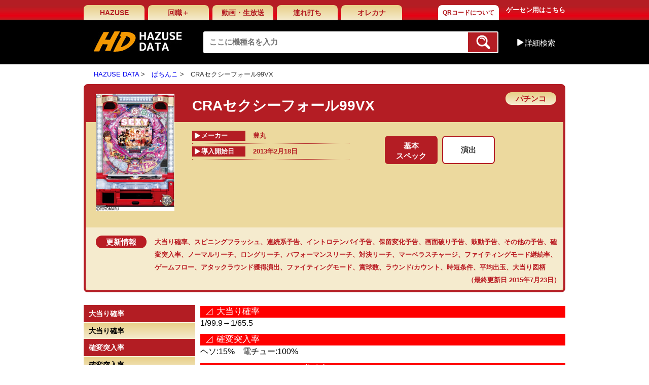

--- FILE ---
content_type: text/html; charset=UTF-8
request_url: https://data.hazuse.com/index.php?machine_code=2P1168
body_size: 6343
content:
<!DOCTYPE html>
<html xmlns="http://www.w3.org/1999/xhtml"  xml:lang="ja" lang="ja">
    <head>
        <meta name="description" content="">
<meta http-equiv="Content-Type" content="text/html; charset=utf-8">
<meta name="keywords" content="">
<link href="/assets_pc/common/css/import.css" type="text/css" rel="stylesheet">
<link rel="shortcut icon" type="text/css" href="/images/favicon.ico" /><title>CRAセクシーフォール99VX｜ぱちんこ｜HAZUSE DATA｜実践に役立つぱちんこ・パチスロ機種情報。</title>
<script src="/assets_pc/common/js/jquery-1.11.3.min.js" type="text/javascript"></script>
<script src="/assets_pc/common/js/common.js" type="text/javascript"></script>
    <script>
  (function(i,s,o,g,r,a,m){i['GoogleAnalyticsObject']=r;i[r]=i[r]||function(){
  (i[r].q=i[r].q||[]).push(arguments)},i[r].l=1*new Date();a=s.createElement(o),
  m=s.getElementsByTagName(o)[0];a.async=1;a.src=g;m.parentNode.insertBefore(a,m)
  })(window,document,'script','//www.google-analytics.com/analytics.js','ga');

  ga('create', 'UA-25027984-5', 'auto');
  ga('send', 'pageview');

</script>



        <link href="/assets_pc/css/styles-detail.css" type="text/css" rel="stylesheet">
    </head>
    <body>
        <div id="wrapper">
            <div id="header">
    <div class="wrap">
        <div class="topNavi clearfix">
                            <ul class="gNavi clearfix">
                    <li><a href="http://www.hazuse.com/">HAZUSE</a></li>
                    <li><a href="http://sns.hazuse.com/ ">回職＋</a></li>
                    <li><a href="http://ch.nicovideo.jp/hazuse">動画・生放送</a></li>
                    <li><a href="http://www.hazuse.com/tureuchi/">連れ打ち</a></li>
                    <li><a href="https://youtu.be/9TbKtYI7S5Y" target="_blank">オレカナ</a></li>
                    
                    <li><a href="http://ash-office.co.jp/business/information_and_communications/hd/qr/" target="_blank" style="font-size: 12px;margin-left: 64px;background: linear-gradient(to bottom, #ffffff 0%,#ffffff 100%);">QRコードについて</a></li>
                </ul>
                        <a class="btngGameCt" href="http://www.hazuse.com/i/det_top_pc.htm">ゲーセン用はこちら</a>
        </div>
        <div class="headBar clearfix">
            <div class="logo"><a href="/"><img src="/assets_pc/common/img/logo.jpg" alt="HD HAZUSE DATA"></a></div>
                    <form id="main_search_form" method="GET" name="F0" action="/index.php">
    <div class="mainSearch">
        <input class="searchTxt" type="text" value="" name="keyword" placeholder="ここに機種名を入力">
        <input type="hidden" name="searchtop" value="1" />
        <input type="hidden" name="do" value="search">
        <input type="hidden" id="main_search_maker" name="maker" value="" />
        <input type="hidden" id="main_search_type" name="type" value="" />
        <input type="hidden" id="main_search_name" name="alphabet" value="" />
        <input type="hidden" id="main_search_order" name="order" value="" />
        <button class="searchBtn" type="submit"></button>
    </div>
</form>
                    <span class="btnSA">詳細検索</span>
<div class="boxSearchA">
    <span class="arrow"></span>
    <div class="stit">五十音順</div>
    <ul class="lst01 clearfix">
                    <li ><a href="javascript:;" onclick="search_alphabet(F0,1);">あ</a></li>
                        <li ><a href="javascript:;" onclick="search_alphabet(F0,2);">か</a></li>
                        <li ><a href="javascript:;" onclick="search_alphabet(F0,3);">さ</a></li>
                        <li ><a href="javascript:;" onclick="search_alphabet(F0,4);">た</a></li>
                        <li ><a href="javascript:;" onclick="search_alphabet(F0,5);">な</a></li>
                        <li ><a href="javascript:;" onclick="search_alphabet(F0,6);">は</a></li>
                        <li ><a href="javascript:;" onclick="search_alphabet(F0,7);">ま</a></li>
                        <li ><a href="javascript:;" onclick="search_alphabet(F0,8);">や</a></li>
                        <li ><a href="javascript:;" onclick="search_alphabet(F0,9);">ら</a></li>
                        <li ><a href="javascript:;" onclick="search_alphabet(F0,10);">わ</a></li>
                        <li ><a href="javascript:;" onclick="search_alphabet(F0,12);">A-Z</a></li>
                        <li ><a href="javascript:;" onclick="search_alphabet(F0,13);">数字・記号</a></li>
                </ul>
    <div class="line"></div>
    <div class="stit">導入開始日順</div>
    <ul class="lst02 clearfix" style="margin-bottom: 8px;">
        <li ><a href="javascript:;" onclick="search_order(F0, 'introduction');">導入開始日順</a></li>
    </ul>
    <div class="stit">アクセス順</div>
    <ul class="lst02 clearfix">
        <li ><a href="javascript:;" onclick="search_order(F0, 'access_daily');">アクセス順(日別)</a></li>
        <li ><a href="javascript:;" onclick="search_order(F0, 'access_weekly');">アクセス順(週別)</a></li>
        <li ><a href="javascript:;" onclick="search_order(F0, 'access_monthly');">アクセス順(月別)</a></li>
    </ul>
    <div class="line"></div>
    <div class="stit">メーカー順</div>
    <ul class="lst02">
                    <li ><a href="/index.php?do=search&maker=4" onclick="search_maker(F0,4);return false;">Sammy</a></li>
                        <li ><a href="/index.php?do=search&maker=49" onclick="search_maker(F0,49);return false;">平和</a></li>
                        <li ><a href="/index.php?do=search&maker=11" onclick="search_maker(F0,11);return false;">オリンピア</a></li>
                        <li ><a href="/index.php?do=search&maker=5" onclick="search_maker(F0,5);return false;">SANKYO</a></li>
                        <li ><a href="/index.php?do=search&maker=36" onclick="search_maker(F0,36);return false;">三洋</a></li>
                        <li ><a href="/index.php?do=search&maker=47" onclick="search_maker(F0,47);return false;">藤商事</a></li>
                        <li ><a href="/index.php?do=search&maker=43" onclick="search_maker(F0,43);return false;">大都技研</a></li>
                        <li ><a href="/index.php?do=search&maker=376" onclick="search_maker(F0,376);return false;">山佐</a></li>
                        <li ><a href="/index.php?do=search&maker=385" onclick="search_maker(F0,385);return false;">エンターライズ</a></li>
                        <li ><a href="/index.php?do=search&maker=8" onclick="search_maker(F0,8);return false;">ユニバーサルエンターテインメント</a></li>
                        <li ><a href="/index.php?do=search&maker=413" onclick="search_maker(F0,413);return false;">ユニバーサルブロス</a></li>
                        <li ><a href="/index.php?do=search&maker=411" onclick="search_maker(F0,411);return false;">アクロス</a></li>
                        <li ><a href="/index.php?do=search&maker=39" onclick="search_maker(F0,39);return false;">ミズホ</a></li>
                        <li ><a href="/index.php?do=search&maker=56" onclick="search_maker(F0,56);return false;">メーシー</a></li>
                        <li ><a href="/index.php?do=search&maker=1" onclick="search_maker(F0,1);return false;">エレコ</a></li>
                        <li ><a href="/index.php?do=search&maker=30" onclick="search_maker(F0,30);return false;">京楽</a></li>
                        <li ><a href="/index.php?do=search&maker=42" onclick="search_maker(F0,42);return false;">Daiichi</a></li>
                        <li ><a href="/index.php?do=search&maker=336" onclick="search_maker(F0,336);return false;">西陣</a></li>
                        <li ><a href="/index.php?do=search&maker=51" onclick="search_maker(F0,51);return false;">北電子</a></li>
                        <li ><a href="/index.php?do=search&maker=33" onclick="search_maker(F0,33);return false;">高砂電器産業</a></li>
                        <li ><a href="/index.php?do=search&maker=2" onclick="search_maker(F0,2);return false;">IGT</a></li>
                        <li ><a href="/index.php?do=search&maker=6" onclick="search_maker(F0,6);return false;">アークテクニコ</a></li>
                        <li ><a href="/index.php?do=search&maker=7" onclick="search_maker(F0,7);return false;">アリストクラート</a></li>
                        <li ><a href="/index.php?do=search&maker=10" onclick="search_maker(F0,10);return false;">エマ</a></li>
                        <li ><a href="/index.php?do=search&maker=13" onclick="search_maker(F0,13);return false;">タイヨー</a></li>
                        <li ><a href="/index.php?do=search&maker=15" onclick="search_maker(F0,15);return false;">ニューギン</a></li>
                        <li ><a href="/index.php?do=search&maker=16" onclick="search_maker(F0,16);return false;">ネット</a></li>
                        <li ><a href="/index.php?do=search&maker=18" onclick="search_maker(F0,18);return false;">パイオニア</a></li>
                        <li ><a href="/index.php?do=search&maker=19" onclick="search_maker(F0,19);return false;">バルテック</a></li>
                        <li ><a href="/index.php?do=search&maker=21" onclick="search_maker(F0,21);return false;">ベルコ</a></li>
                        <li ><a href="/index.php?do=search&maker=23" onclick="search_maker(F0,23);return false;">マックスアライド</a></li>
                        <li ><a href="/index.php?do=search&maker=25" onclick="search_maker(F0,25);return false;">マルホン</a></li>
                        <li ><a href="/index.php?do=search&maker=26" onclick="search_maker(F0,26);return false;">メーシー販売</a></li>
                        <li ><a href="/index.php?do=search&maker=28" onclick="search_maker(F0,28);return false;">奥村</a></li>
                        <li ><a href="/index.php?do=search&maker=29" onclick="search_maker(F0,29);return false;">岡崎産業</a></li>
                        <li ><a href="/index.php?do=search&maker=32" onclick="search_maker(F0,32);return false;">銀座</a></li>
                        <li ><a href="/index.php?do=search&maker=34" onclick="search_maker(F0,34);return false;">高尾</a></li>
                        <li ><a href="/index.php?do=search&maker=35" onclick="search_maker(F0,35);return false;">サンセイR&amp;D</a></li>
                        <li ><a href="/index.php?do=search&maker=41" onclick="search_maker(F0,41);return false;">タイヨーエレック</a></li>
                        <li ><a href="/index.php?do=search&maker=46" onclick="search_maker(F0,46);return false;">竹屋</a></li>
                        <li ><a href="/index.php?do=search&maker=50" onclick="search_maker(F0,50);return false;">豊丸</a></li>
                        <li ><a href="/index.php?do=search&maker=60" onclick="search_maker(F0,60);return false;">ロデオ</a></li>
                        <li ><a href="/index.php?do=search&maker=70" onclick="search_maker(F0,70);return false;">エース電研</a></li>
                        <li ><a href="/index.php?do=search&maker=149" onclick="search_maker(F0,149);return false;">オーイズミ</a></li>
                        <li ><a href="/index.php?do=search&maker=189" onclick="search_maker(F0,189);return false;">ジェイピーエス</a></li>
                        <li ><a href="/index.php?do=search&maker=289" onclick="search_maker(F0,289);return false;">ヤーマ</a></li>
                        <li ><a href="/index.php?do=search&maker=309" onclick="search_maker(F0,309);return false;">イレブン</a></li>
                        <li ><a href="/index.php?do=search&maker=329" onclick="search_maker(F0,329);return false;">ラスター</a></li>
                        <li ><a href="/index.php?do=search&maker=331" onclick="search_maker(F0,331);return false;">アビリット</a></li>
                        <li ><a href="/index.php?do=search&maker=334" onclick="search_maker(F0,334);return false;">清龍ゲームジャパン</a></li>
                        <li ><a href="/index.php?do=search&maker=345" onclick="search_maker(F0,345);return false;">SNKプレイモア</a></li>
                        <li ><a href="/index.php?do=search&maker=346" onclick="search_maker(F0,346);return false;">Bisty</a></li>
                        <li ><a href="/index.php?do=search&maker=350" onclick="search_maker(F0,350);return false;">大和製作所</a></li>
                        <li ><a href="/index.php?do=search&maker=353" onclick="search_maker(F0,353);return false;">HEIWABROS</a></li>
                        <li ><a href="/index.php?do=search&maker=354" onclick="search_maker(F0,354);return false;">アトム</a></li>
                        <li ><a href="/index.php?do=search&maker=355" onclick="search_maker(F0,355);return false;">ゴールドオリンピア</a></li>
                        <li ><a href="/index.php?do=search&maker=356" onclick="search_maker(F0,356);return false;">ファースト</a></li>
                        <li ><a href="/index.php?do=search&maker=357" onclick="search_maker(F0,357);return false;">WIN NET TECHNOLOGY</a></li>
                        <li ><a href="/index.php?do=search&maker=358" onclick="search_maker(F0,358);return false;">大和工業</a></li>
                        <li ><a href="/index.php?do=search&maker=359" onclick="search_maker(F0,359);return false;">トリビー</a></li>
                        <li ><a href="/index.php?do=search&maker=360" onclick="search_maker(F0,360);return false;">KPE</a></li>
                        <li ><a href="/index.php?do=search&maker=361" onclick="search_maker(F0,361);return false;">ニイガタ電子精機</a></li>
                        <li ><a href="/index.php?do=search&maker=362" onclick="search_maker(F0,362);return false;">トロージャン</a></li>
                        <li ><a href="/index.php?do=search&maker=366" onclick="search_maker(F0,366);return false;">ニューモンキー</a></li>
                        <li ><a href="/index.php?do=search&maker=367" onclick="search_maker(F0,367);return false;">大立</a></li>
                        <li ><a href="/index.php?do=search&maker=368" onclick="search_maker(F0,368);return false;">デージー</a></li>
                        <li ><a href="/index.php?do=search&maker=369" onclick="search_maker(F0,369);return false;">遊人</a></li>
                        <li ><a href="/index.php?do=search&maker=370" onclick="search_maker(F0,370);return false;">コルモ</a></li>
                        <li ><a href="/index.php?do=search&maker=371" onclick="search_maker(F0,371);return false;">パレス興業</a></li>
                        <li ><a href="/index.php?do=search&maker=372" onclick="search_maker(F0,372);return false;">エール</a></li>
                        <li ><a href="/index.php?do=search&maker=373" onclick="search_maker(F0,373);return false;">藤興</a></li>
                        <li ><a href="/index.php?do=search&maker=374" onclick="search_maker(F0,374);return false;">スパイキー</a></li>
                        <li ><a href="/index.php?do=search&maker=377" onclick="search_maker(F0,377);return false;">デンケン販売</a></li>
                        <li ><a href="/index.php?do=search&maker=378" onclick="search_maker(F0,378);return false;">オルカ</a></li>
                        <li ><a href="/index.php?do=search&maker=379" onclick="search_maker(F0,379);return false;">ネイチャー・アセスメント</a></li>
                        <li ><a href="/index.php?do=search&maker=381" onclick="search_maker(F0,381);return false;">マツヤ商会</a></li>
                        <li ><a href="/index.php?do=search&maker=382" onclick="search_maker(F0,382);return false;">イープレイ</a></li>
                        <li ><a href="/index.php?do=search&maker=384" onclick="search_maker(F0,384);return false;">ビーム</a></li>
                        <li ><a href="/index.php?do=search&maker=386" onclick="search_maker(F0,386);return false;">ジェイビー</a></li>
                        <li ><a href="/index.php?do=search&maker=388" onclick="search_maker(F0,388);return false;">パラジェーピー</a></li>
                        <li ><a href="/index.php?do=search&maker=390" onclick="search_maker(F0,390);return false;">DAXEL</a></li>
                        <li ><a href="/index.php?do=search&maker=392" onclick="search_maker(F0,392);return false;">中京遊技</a></li>
                        <li ><a href="/index.php?do=search&maker=393" onclick="search_maker(F0,393);return false;">P-CUBE</a></li>
                        <li ><a href="/index.php?do=search&maker=394" onclick="search_maker(F0,394);return false;">ニューアーク</a></li>
                        <li ><a href="/index.php?do=search&maker=395" onclick="search_maker(F0,395);return false;">アイウィル</a></li>
                        <li ><a href="/index.php?do=search&maker=397" onclick="search_maker(F0,397);return false;">SANKO</a></li>
                        <li ><a href="/index.php?do=search&maker=398" onclick="search_maker(F0,398);return false;">サンスリー</a></li>
                        <li ><a href="/index.php?do=search&maker=400" onclick="search_maker(F0,400);return false;">アムテックス</a></li>
                        <li ><a href="/index.php?do=search&maker=401" onclick="search_maker(F0,401);return false;">スター</a></li>
                        <li ><a href="/index.php?do=search&maker=403" onclick="search_maker(F0,403);return false;">D-light</a></li>
                        <li ><a href="/index.php?do=search&maker=404" onclick="search_maker(F0,404);return false;">JIN</a></li>
                        <li ><a href="/index.php?do=search&maker=406" onclick="search_maker(F0,406);return false;">アイ電子</a></li>
                        <li ><a href="/index.php?do=search&maker=407" onclick="search_maker(F0,407);return false;">EXCITE</a></li>
                        <li ><a href="/index.php?do=search&maker=408" onclick="search_maker(F0,408);return false;">オッケー．</a></li>
                        <li ><a href="/index.php?do=search&maker=409" onclick="search_maker(F0,409);return false;">ソフィア</a></li>
                        <li ><a href="/index.php?do=search&maker=410" onclick="search_maker(F0,410);return false;">TAKASAGO</a></li>
                        <li ><a href="/index.php?do=search&maker=414" onclick="search_maker(F0,414);return false;">七匠</a></li>
                        <li ><a href="/index.php?do=search&maker=415" onclick="search_maker(F0,415);return false;">愛喜</a></li>
                        <li ><a href="/index.php?do=search&maker=416" onclick="search_maker(F0,416);return false;">ジュビレーション</a></li>
                        <li ><a href="/index.php?do=search&maker=417" onclick="search_maker(F0,417);return false;">ZANN CORPORATION</a></li>
                        <li ><a href="/index.php?do=search&maker=418" onclick="search_maker(F0,418);return false;">A‐gon</a></li>
                        <li ><a href="/index.php?do=search&maker=419" onclick="search_maker(F0,419);return false;">ハイライツ・エンタテインメント</a></li>
                        <li ><a href="/index.php?do=search&maker=420" onclick="search_maker(F0,420);return false;">コナミアミューズメント</a></li>
                        <li ><a href="/index.php?do=search&maker=421" onclick="search_maker(F0,421);return false;">ボーダー</a></li>
                        <li ><a href="/index.php?do=search&maker=422" onclick="search_maker(F0,422);return false;">パオン・ディーピー</a></li>
                        <li ><a href="/index.php?do=search&maker=423" onclick="search_maker(F0,423);return false;">JFJ</a></li>
                        <li ><a href="/index.php?do=search&maker=424" onclick="search_maker(F0,424);return false;">サボハニ</a></li>
                        <li ><a href="/index.php?do=search&maker=427" onclick="search_maker(F0,427);return false;">カルミナ</a></li>
                        <li ><a href="/index.php?do=search&maker=428" onclick="search_maker(F0,428);return false;">セブンリーグ</a></li>
                        <li ><a href="/index.php?do=search&maker=432" onclick="search_maker(F0,432);return false;">グレードワン</a></li>
                        <li ><a href="/index.php?do=search&maker=433" onclick="search_maker(F0,433);return false;">アデリオン</a></li>
                        <li ><a href="/index.php?do=search&maker=empty" onclick="search_maker(F0,empty);return false;">(Empty)</a></li>
                </ul>
    <div class="clearfix"></div>
</div><!--/boxSearchA-->
        </div>
    </div>
</div>
<div class="wrap">
    <ul id="breadcrumb">
        <li><a href="/">HAZUSE DATA</a></li>
        <li><a href="/index.php?type=p">ぱちんこ</a></li><li>CRAセクシーフォール99VX</li>    </ul>
</div>


            <div id="contents">
                <div class="wrap">
                    <div class="detail_top" style="padding-bottom: 0;">
    <div class="photo"><img src="/machine_box_images/caches/2P1168.jpg" width="155" alt=""></div>
    <h1 class="title">
                    CRAセクシーフォール99VX
                <span class="symbol_pachi">
            パチンコ        </span>
    </h1>
    <div class="clearfix">
        <div class="leftInfo">
            <table class="tbl_info">
                                <tr>
                    <td>
                        <span class="inner">メーカー</span>
                        <span>豊丸</span>
                    </td>
                </tr>
                <tr>
                    <td>
                        <span class="inner">導入開始日</span>
                        <span>2013年2月18日</span>
                    </td>
                </tr>

            </table>
                            <ul class="lstFilter clearfix">
                                                                            </ul>
                    </div>
        <div class="rightInfo">
            <ul class="lstFilter2"><li onclick="location.href='./?machine_code=2P1168&genre=101'" class=" checked line2" style="cursor: pointer"><span>基本<br>スペック</span></li><li onclick="location.href='./?machine_code=2P1168&genre=102'" class="" style="cursor: pointer"><span>演出</span></li></ul>
                    </div>
    </div>

      
        <div class="change_log">
            
            <span class="symbol_log">更新情報</span>
            
            <div class="change_log_inner">
                <a href="/?machine_code=2P1168&genre=101">大当り確率</a>、<a href="/?machine_code=2P1168&genre=102">スピニングフラッシュ</a>、<a href="/?machine_code=2P1168&genre=102">連続系予告</a>、<a href="/?machine_code=2P1168&genre=102">イントロテンパイ予告</a>、<a href="/?machine_code=2P1168&genre=102">保留変化予告</a>、<a href="/?machine_code=2P1168&genre=102">画面破り予告</a>、<a href="/?machine_code=2P1168&genre=102">鼓動予告</a>、<a href="/?machine_code=2P1168&genre=102">その他の予告</a>、<a href="/?machine_code=2P1168&genre=101">確変突入率</a>、<a href="/?machine_code=2P1168&genre=102">ノーマルリーチ</a>、<a href="/?machine_code=2P1168&genre=102">ロングリーチ</a>、<a href="/?machine_code=2P1168&genre=102">パフォーマンスリーチ</a>、<a href="/?machine_code=2P1168&genre=102">対決リーチ</a>、<a href="/?machine_code=2P1168&genre=102">マーベラスチャージ</a>、<a href="/?machine_code=2P1168&genre=101">ファイティングモード継続率</a>、<a href="/?machine_code=2P1168&genre=102">ゲームフロー</a>、<a href="/?machine_code=2P1168&genre=102">アタックラウンド獲得演出</a>、<a href="/?machine_code=2P1168&genre=102">ファイティングモード</a>、<a href="/?machine_code=2P1168&genre=101">賞球数</a>、<a href="/?machine_code=2P1168&genre=101">ラウンド/カウント</a>、<a href="/?machine_code=2P1168&genre=101">時短条件</a>、<a href="/?machine_code=2P1168&genre=101">平均出玉</a>、<a href="/?machine_code=2P1168&genre=101">大当り図柄</a>
                <span class="last_modified">（最終更新日 2015年7月23日）</span>
            </div>
        
            
            <div style="clear: both;"></div>
        </div>
        
    <!--/detail_top--></div>

                    <div class="clearfix" id="main_area">
                        	<div class="leftBar" id="sideWrap">
	<div id="sideBar" class="leftBar">

													
				
			<h2 class="mtit">大当り確率</h2>
				<ul class="lst01">
							<a href="javascript:;" id="level_1_title_41570" class="button jump"><li>大当り確率</li></a>
				</ul>
			<h2 class="mtit">確変突入率</h2>
				<ul class="lst01">
							<a href="javascript:;" id="level_1_title_41571" class="button jump"><li>確変突入率</li></a>
				</ul>
			<h2 class="mtit">ファイティングモード継続率</h2>
				<ul class="lst01">
							<a href="javascript:;" id="level_1_title_41572" class="button jump"><li>ファイティングモード継続率</li></a>
				</ul>
			<h2 class="mtit">賞球数</h2>
				<ul class="lst01">
							<a href="javascript:;" id="level_1_title_41573" class="button jump"><li>賞球数</li></a>
				</ul>
			<h2 class="mtit">ラウンド/カウント</h2>
				<ul class="lst01">
							<a href="javascript:;" id="level_1_title_41574" class="button jump"><li>ラウンド/カウント</li></a>
				</ul>
			<h2 class="mtit">時短条件</h2>
				<ul class="lst01">
							<a href="javascript:;" id="level_1_title_41575" class="button jump"><li>時短条件</li></a>
				</ul>
			<h2 class="mtit">平均出玉</h2>
				<ul class="lst01">
							<a href="javascript:;" id="level_1_title_41576" class="button jump"><li>平均出玉</li></a>
				</ul>
			<h2 class="mtit">大当り図柄</h2>
				<ul class="lst01">
							<a href="javascript:;" id="level_1_title_41577" class="button jump"><li>大当り図柄</li></a>
				</ul>
		
	</div>
</div>


<script type="text/javascript">
function fix_side(){
	var mainArea = $("#genre_content");
	var sideWrap = $("#sideWrap");
	var sideArea = $("#sideBar");
	var wd = $(window);
	
	sideWrap.removeAttr('style');
	sideArea.removeAttr('style');
	wd.unbind('scroll');
		
	var mainH = mainArea.height();
	var sideH = sideWrap.height();
	if(sideH < mainH) { 
		sideWrap.css({"height": mainH,"position": "relative"});
		var sideOver = wd.height()-sideArea.height();
		var starPoint = sideArea.offset().top + (-sideOver);
		var breakPoint = sideArea.offset().top + mainH;
		wd.scroll(function() {
			if(wd.height() < sideArea.height()){
				if(starPoint < wd.scrollTop() && wd.scrollTop() + wd.height() < breakPoint){
					sideArea.css({"position": "fixed", "bottom": "20px"}); 
				} else if(wd.scrollTop() + wd.height() >= breakPoint){
					sideArea.css({"position": "absolute", "bottom": "0"});
				} else {
					sideArea.css("position", "static");
				}
			}else{
				var sideBtm = wd.scrollTop() + sideArea.height();
				if(mainArea.offset().top < wd.scrollTop() && sideBtm < breakPoint){
					sideArea.css({"position": "fixed", "top": "20px"});
				}else if(sideBtm >= breakPoint){
					var fixedSide = mainH - sideH;
					sideArea.css({"position": "absolute", "top": fixedSide});
				} else {
					sideArea.css("position", "static");
				}
			}
		});	
	}
}
$(function(){ fix_side(); });
</script>


                    </div>
                    <!--/wrap--></div>
                    
                <div class="copyright">
                    (C)TOYOMARU
                </div>

                <!--/CONTENTS--></div>
                                        <div id="footer">
    	<ul class="fNavi">
        	<li><a href="http://ash-office.co.jp/inquiry/">問い合わせ・バグ報告</a> |</li>
            <li><a href="http://www.hazuse.com/help/">ヘルプ</a> |</li>
            <li><a href="http://www.hazuse.com/useragreement/">利用規約</a> |</li>
            <li><a href="http://ash-office.co.jp/privacy/">プライバシーポリシー</a></li>
        </ul>
        <p class="copyright">Copyright（C）2000-2021 HAZUSE All Rights Reserved.</p>
    <!--/FOOTER--></div>

                            <!--/WRAPPER--></div>
    </body>
    
    <div id="genre_content_inner" style="display:none;">
    	<div class="right_content">

    <a name="level_1_title_41570"></a>
    <table class="l1_data_title" border="0" width="100%" cellpadding="0" cellspacing="0">
        <tbody>
            <tr>
                <td align="left" class="menu-show">
                    <span class="symbol">⊿ </span>
                    <span class="data_title">大当り確率</span>
                </td>
            </tr>
        </tbody>
    </table>
                    <div class="detail">
            1/99.9→1/65.5
    </div>
    <section class="ac-container">
            </section>
    <a name="level_1_title_41571"></a>
    <table class="l1_data_title" border="0" width="100%" cellpadding="0" cellspacing="0">
        <tbody>
            <tr>
                <td align="left" class="menu-show">
                    <span class="symbol">⊿ </span>
                    <span class="data_title">確変突入率</span>
                </td>
            </tr>
        </tbody>
    </table>
                    <div class="detail">
            ヘソ:15%　電チュー:100%
    </div>
    <section class="ac-container">
            </section>
    <a name="level_1_title_41572"></a>
    <table class="l1_data_title" border="0" width="100%" cellpadding="0" cellspacing="0">
        <tbody>
            <tr>
                <td align="left" class="menu-show">
                    <span class="symbol">⊿ </span>
                    <span class="data_title">ファイティングモード継続率</span>
                </td>
            </tr>
        </tbody>
    </table>
                    <div class="detail">
            約77.4%
    </div>
    <section class="ac-container">
            </section>
    <a name="level_1_title_41573"></a>
    <table class="l1_data_title" border="0" width="100%" cellpadding="0" cellspacing="0">
        <tbody>
            <tr>
                <td align="left" class="menu-show">
                    <span class="symbol">⊿ </span>
                    <span class="data_title">賞球数</span>
                </td>
            </tr>
        </tbody>
    </table>
                    <div class="detail">
            3&2&10&8
    </div>
    <section class="ac-container">
            </section>
    <a name="level_1_title_41574"></a>
    <table class="l1_data_title" border="0" width="100%" cellpadding="0" cellspacing="0">
        <tbody>
            <tr>
                <td align="left" class="menu-show">
                    <span class="symbol">⊿ </span>
                    <span class="data_title">ラウンド/カウント</span>
                </td>
            </tr>
        </tbody>
    </table>
                    <div class="detail">
            8 or 16R/9C
    </div>
    <section class="ac-container">
            </section>
    <a name="level_1_title_41575"></a>
    <table class="l1_data_title" border="0" width="100%" cellpadding="0" cellspacing="0">
        <tbody>
            <tr>
                <td align="left" class="menu-show">
                    <span class="symbol">⊿ </span>
                    <span class="data_title">時短条件</span>
                </td>
            </tr>
        </tbody>
    </table>
                    <div class="detail">
            大当り終了後20or94回転
    </div>
    <section class="ac-container">
            </section>
    <a name="level_1_title_41576"></a>
    <table class="l1_data_title" border="0" width="100%" cellpadding="0" cellspacing="0">
        <tbody>
            <tr>
                <td align="left" class="menu-show">
                    <span class="symbol">⊿ </span>
                    <span class="data_title">平均出玉</span>
                </td>
            </tr>
        </tbody>
    </table>
                    <div class="detail">
            約1000個<br />
約500個<br />
    </div>
    <section class="ac-container">
            </section>
    <a name="level_1_title_41577"></a>
    <table class="l1_data_title" border="0" width="100%" cellpadding="0" cellspacing="0">
        <tbody>
            <tr>
                <td align="left" class="menu-show">
                    <span class="symbol">⊿ </span>
                    <span class="data_title">大当り図柄</span>
                </td>
            </tr>
        </tbody>
    </table>
                    <div class="detail">
            <table><tr><td><img src="http://machine.p-api.net/Thumbnail/urlImage/0x300/PachinkosZugara/5444.png" /></td></tr></table>
    </div>
    <section class="ac-container">
            </section>
</div>

    </div>
    
    <script type="text/javascript">
	$('.data_title','#genre_content_inner').each(function(){
		    if ($(this).text() == 'リール配列'){
			    var obj = $(this).closest('table').next('div');
			    obj.css('text-align','center');
			    obj.find('img').css({'width':'auto','max-height':'600px'});
			    return false;
		    }
	});
	$(window).load(function(){
		$('#main_area').append('<object type="text/html" id="genre_content" data="/index.php?genre_object&disp=genre"></object>');
	});
    </script>
    
</html>



--- FILE ---
content_type: text/html; charset=UTF-8
request_url: https://data.hazuse.com/index.php?genre_object&disp=genre
body_size: 1612
content:
<html lang="ja">
<head>
	<meta http-equiv="Content-Type" content="text/html; charset=UTF-8">
	<meta name="viewport" content="width=device-width, initial-scale=1.0, maximum-scale=10.0, user-scalable=yes">
	<meta http-equiv="Content-Style-Type" content="text/css">
	<meta name="format-detection" content="telephone=no">
	<link rel="stylesheet" type="text/css" href="/css_base/style.css" />
	<link rel="stylesheet" type="text/css" href="/css_base/style_pc.css" />
	<!--[if lte IE 9 ]>
		<link rel="stylesheet" type="text/css" href="/css_base/style_pc_lte_ie9.css" />
	<![endif]-->
	<!--[if lte IE 8 ]>
		<link rel="stylesheet" type="text/css" href="/css_base/style_pc_lte_ie8.css" />
	<![endif]-->
	<!--[if lte IE 7 ]>
		<link rel="stylesheet" type="text/css" href="/css_base/style_pc_lte_ie7.css" />
	<![endif]-->
	<script src="/assets_pc/common/js/jquery-1.11.3.min.js" type="text/javascript"></script>
	<script type="text/javascript">
	var _disp = 'genre';
	
	var _seq = 0;
	$.each( ( parent.location.href.split('?')[1].split('&') ), function(){
		if (this.split('=')[0] == 'seq'){
			_seq = this.split('=')[1];
			return false;
		}
	});
	
	$(window).load(function(){
		parent.$('#genre_content').css('height', $('body').height() + 30 );
		parent.fix_side();
	});
	$(function(){
		$('body').html( parent.$('#genre_content_inner').html() );
		parent.$('#genre_content').css('height', $('body').height() + 30 );
		
	    $('.main-menu input').change(function() {
	        var square = $('.check_height', $(this).parent()).height();
	        if($('.ac-small ul li a',$(this)).length >0 ){
	            var highestBox = square + 5;
	        }
	        else{
	            highestBox = square;
	        }
	        if(square > 6){
	            if($(this).is(':checked')){
		            var h = highestBox+10;
	                $('.ac-small',$(this).parent()).height(h);
	                parent.$('#genre_content').css('height', (parent.$('#genre_content').height() + h));
	            }
	            else{
		            var h = $('.ac-small',$(this).parent()).height();
	                $('.ac-small',$(this).parent()).height(0);
	                parent.$('#genre_content').css('height', (parent.$('#genre_content').height() - h));
	            }
	        }
	        else{
	            $(this).prop('checked',false);
	        }
	    });

	    parent.$('a.jump').click(function(){
		    var pos = parent.$('#genre_content').offset().top + $('a[name='+$(this).attr('id')+']').offset().top;
		    parent.$('html,body').animate({ scrollTop: pos });
	    });
	    parent.$('a.show').click(function(){
	    	parent.$('html,body').animate({'scrollTop':0}, 0);
	    	parent.$('.leftBar').css('margin-top',0);
		    $('li',parent.$('a.show')).removeAttr('style');
		    $('li',this).css({"background-color":"#dabd38","background-image":"none"});
		    $('article').hide();
		    $('#'+$(this).attr('id')).find('article').find('.square').show();
		    $('#'+$(this).attr('id')).find('article').css('height','auto').show();
		    parent.$('#genre_content').css('height', ($('#'+$(this).attr('id')).find('article').height() + 30));
		    parent.fix_side();
	    });


		if (_disp == 'detail'){

			parent.$('li','a.show2:eq('+_seq+')').css({"background-color":"#dabd38","background-image":"none"});
		    parent.$('a.show').unbind('click').click(function(){
		    	var seq = parent.$('a.show').index(this);
		    	var url = parent.location.href.split('?')[0];
		    	var query = [];
		    	$.each( ( parent.location.href.split('?')[1].split('&') ), function(){
		    		if (this.split('=')[0] != 'seq' && this.split('=')[0] != 'detail_id'){
		    			query.push(this);
		    		}
		    	});
		    	query.push('seq='+seq);
		    	parent.location.href = url + '?' + query.join('&');
		    	return;
		    });
			parent.$('a.show2').unbind('click').click(function(){
		    	var seq = parent.$('a.show2').index(this);
		    	var url = parent.location.href.split('?')[0];
		    	var query = [];
		    	$.each( ( parent.location.href.split('?')[1].split('&') ), function(){
		    		if (this.split('=')[0] != 'seq' && this.split('=')[0] != 'detail_id'){
		    			query.push(this);
		    		}
		    	});
		    	query.push('seq='+seq);
		    	parent.location.href = url + '?' + query.join('&');
		    	return;
		    });
		    $('a').each(function(){
			    if ($(this).attr('href') && !$(this).attr('target')){
				    if ($(this).attr('href').match(/&genre=[0-9]+$/)){
				    	$(this).attr('href', $(this).attr('href') + '&seq=' + _seq);
				    }
				    $(this).attr('target','_top');
			    } 
		    });
		
		}
		else{
	    
		    parent.$('a.show2').click(function(){
		    	parent.$('html,body').animate({'scrollTop':0}, 0);
			    parent.$('.leftBar').css('margin-top',0);
			    $('li',parent.$('a.show2')).removeAttr('style');
			    $('li',this).css({"background-color":"#dabd38","background-image":"none"});
				$('article').each(function(){
					if ($(this).height() > 0){
						var h = parent.$('#genre_content').height() - $(this).height();
						parent.$('#genre_content').css('height', h);
						$(this).css({'height':0,'margin-top':0});
					}
				});
			    var id = $(this).attr('id');
			    var seq = $(this).parent().find('a').index(this);
			    var obj = $('a[name='+$(this).attr('id')+']').next().next().next().find('article').eq(seq);
			    obj.css({'height':'auto'});
			    parent.$('#genre_content').css('height', obj.height() + 50);

				seq = parent.$('a.show2').index(this);
				$('a',obj).each(function(){
					if ($(this).attr('href').match(/&detail_id=[0-9]+$/)){
						$(this).attr('href', $(this).attr('href') + '&seq=' + seq);
					}
				});
				parent.fix_side();
		    });
		    $('a').each(function(){
			    if ($(this).attr('href') && !$(this).attr('target')){
				    $(this).attr('target','_top');
			    } 
		    });
	
		    parent.$('a.show').eq(_seq).trigger('click');
		    parent.$('a.show2').eq(_seq).trigger('click');
		}
	});

	
	
	</script>
	<style type="text/css">
	div.detail { width:100%; }
	</style>
</head>
<body style="width:720px !important;border:none !important;overflow:hidden;margin:0 !important;">
</body>
</html>


--- FILE ---
content_type: text/css
request_url: https://data.hazuse.com/assets_pc/common/css/import.css
body_size: 84
content:
@charset "utf-8";
/* CSS import */

@import "reset.css";
@import "common.css";



--- FILE ---
content_type: text/css
request_url: https://data.hazuse.com/assets_pc/css/styles-detail.css
body_size: 1389
content:
@charset "utf-8";
.detail_top {background-color:#ecd99e;border-radius:8px 8px 8px 8px;border:4px solid #b41d24;margin-bottom:25px;position:relative;/* min-height:315px; */padding-bottom:10px;}
.detail_top .photo {position:absolute;left:20px;top:15px;z-index:1000}
.detail_top .title {background-color:#b41d24;font-size:28px;color:#fff;padding:25px 0 18px 210px;font-weight:bold;position:relative;margin-bottom:12px}
.detail_top .title .symbol_pachi {height:25px;padding:0 20px;font-size:15px;font-weight:bold;color:#b91c23;position:absolute;right:14px;top:12px;line-height:25px;border-radius:15px;
	background: #e8cf87; /* Old browsers */
background: -moz-linear-gradient(top, #e8cf87 0%, #f6ebd0 100%); /* FF3.6-15 */
background: -webkit-linear-gradient(top, #e8cf87 0%,#f6ebd0 100%); /* Chrome10-25,Safari5.1-6 */
background: linear-gradient(to bottom, #e8cf87 0%,#f6ebd0 100%); /* W3C, IE10+, FF16+, Chrome26+, Opera12+, Safari7+ */
filter: progid:DXImageTransform.Microsoft.gradient( startColorstr='#e8cf87', endColorstr='#f6ebd0',GradientType=0 ); /* IE6-9 */
}
.detail_top .leftInfo {float:left;padding-left:210px;width:310px;min-height:180px;}
.detail_top .leftInfo .tbl_info {margin-bottom:10px}
.detail_top .leftInfo .tbl_info th, .detail_top .leftInfo .tbl_info td {border:none; border-bottom:1px dotted #b01f24;padding:5px 0;vertical-align:middle;font-weight:bold}
.detail_top .leftInfo .tbl_info td {color:#b31d23}
.detail_top .leftInfo .tbl_info th {width:120px;font-size:12px;}
.detail_top .leftInfo .tbl_info th .inner {width:87px;height:20px;line-height:20px;display:block;color:#fff;background:url(/assets_pc/common/img/detial_arrow.jpg) 5px 50% no-repeat #b41d24;padding-left:18px;text-align:left}
.detail_top .leftInfo .tbl_info span {line-height:20px;display:block;padding-left:15px;float:left;}
.detail_top .leftInfo .tbl_info span.inner {width:87px;height:20px;line-height:20px;display:block;color:#fff;background:url(/assets_pc/common/img/detial_arrow.jpg) 5px 50% no-repeat #b41d24;padding-left:18px;text-align:left;float:left;}
.detail_top .leftInfo .tbl_info .last th, .detail_top .leftInfo .tbl_info .last td {border-bottom:none}
.detail_top .leftInfo .lstFilter {margin-left:-9px;}
.detail_top .leftInfo .lstFilter li {float:left;margin-left:9px;padding-bottom:9px;}
.detail_top .leftInfo .lstFilter li a {background-color:#fff;height:20px;line-height:20px;text-align:center;padding:0 12px;line-height:20px;border-radius:15px;display:block;color:#b51b23;border:1px solid #b51b23;font-size:12px;font-weight:bold}
.detail_top .rightInfo {float:right;width:330px;margin:15px 22px 0 0;}
.detail_top .rightInfo .lstFilter2 {margin-left:-9px;}
.detail_top .rightInfo .lstFilter2 li {width:100px;height:52px;border:2px solid #b41d24;border-radius:7px;margin:0 0 9px 9px;background-color:#fff;font-size:15px;text-align:center;font-weight:bold;float:left}
.detail_top .rightInfo .lstFilter2 li span {display:block;line-height:52px;}
.detail_top .rightInfo .lstFilter2 li.line2 span {line-height:20px;padding-top:8px;}
.detail_top .rightInfo .lstFilter2 li.checked {background-color:#b41d24;color:#fff}
.detail_top .copyright {color:#b41d24;font-size:10px;padding:10px 0 0 20px;clear:both;/* position:absolute; */bottom:5px;}

.right_content p {font-size:15px;padding-bottom:15px;line-height:24px}
.right_content .mtit {background:url(../img/icon.jpg) 0 50% no-repeat;padding-left:13px;font-weight:bold;color:#137c39;font-size:14px;}
.tabl01 {margin-bottom:10px}
.tabl01 td, .tabl01 th {text-align:center;border:1px solid #454344;padding:10px 0;font-size:14px}
.tabl01 th {background-color:#cccccc}
.tabl01 .bg1 th {background-color:#080403;color:#fff}
.tabl01 .bg2 th {background-color:#656766;color:#fff}
#contents .leftBar .lst01 li {font-size:14px;}
#contents .leftBar .mtit {font-size:14px;}

#genre_content {width:720px;border:none;float:right;margin-top:-10px;}

.change_log {
    background-color: #f5ebce;
    border-radius: 0 0 8px 8px;
    margin-top: 16px;
    padding: 16px 0 8px 0;
}
.change_log .symbol_log {
    height:25px;
    padding:0 20px;
    font-size:15px;
    font-weight:bold;
    background-color:#b91c23;
    line-height:25px;
    border-radius:15px;
    color: #fff;
    margin-left: 20px;
    float: left;
}
.change_log_inner {
    float: left;
    width: 800px;
    padding-left: 16px;
    color: #b91c23;
    line-height: 25px;
    font-weight: bold;
}
.change_log_inner .last_modified {
    float: right;
    color: #b91c23;
}
.change_log_inner a {
    color: #b91c23;
}
.copyright {
     text-align: center;
     color: #b41d24;
     font-weight: bold;
}

--- FILE ---
content_type: text/css
request_url: https://data.hazuse.com/assets_pc/common/css/reset.css
body_size: 855
content:
@charset "utf-8";
@charset "UTF-8";
html, body, div, span, object, iframe,
h1, h2, h3, h4, h5, h6, p, blockquote, pre,
abbr, address, cite, code,
del, dfn, em, img, ins, kbd, q, samp,
small, strong, sub, sup, var,
b, i,
dl, dt, dd, ol, ul, li,
fieldset, form, label, legend,
table, caption, tbody, tfoot, thead, tr, th, td,
article, aside, dialog, figure, footer, header,
hgroup, menu, nav, section,
time, mark, audio, video {
	margin:0;
	padding:0;
	border:0;
	outline:0;
	font-size:100%;
	vertical-align:baseline;
	background:transparent;
}
* {margin:0;padding:0}
body {
	line-height:1;
}

th,td {
	font-weight: normal;
	padding: 0.5em;
	vertical-align: top;
}

article, aside, dialog, figure, footer, header,
hgroup, nav, section {
	display:block;
}

nav ul {
	list-style:none;
}

blockquote, q {
	quotes:none;
}

blockquote:before, blockquote:after,
q:before, q:after {
	content:'';
	content:none;
}

a {
	margin:0;
	padding:0;
	border:0;
	font-size:100%;
	vertical-align:baseline;
	background:transparent;
}
p {line-height:17px}
ins {
	background-color:#db630d;
	color:#000;
	text-decoration:none;
}

mark {
	background-color:#db630d;
	color:#000;
	font-style:italic;
	font-weight:bold;
}

del {
	text-decoration: line-through;
}

abbr[title], dfn[title] {
	border-bottom:1px dotted #db630d;
	cursor:help;
}

table {
	border-collapse:collapse;
	border-spacing:0;
	width:100%;
}

hr {
	visibility: hidden;
    height:1px;
    border:0;
    margin:1em 0;
    padding:0;
}

input, select {
	vertical-align:middle;
}

.clearfix:after{height:0; content:"."; display:block; clear:both; visibility:hidden; line-height:0}
.clearfix{display:inline-block}
html[xmlns] .clearfix{display:block}
* html .clearfix{height:1%}
.clear{clear:both}
a {text-decoration:none;outline:none !important}
ul, li {list-style:none}
img {max-width:100%;}/* CSS Document */



--- FILE ---
content_type: text/css
request_url: https://data.hazuse.com/assets_pc/common/css/common.css
body_size: 1923
content:
@charset "utf-8";
/* CSS common */
body {font-family:meiryo, "ＭＳ Ｐゴシック", "MS PGothic", Arial, Helvetica, Verdana, sans-serif; color:#333;font-size:13px;background:#fff}

.wrap {width:950px;margin:0 auto}
/*HEADER*/
#header {background:url(../img/bg_header.jpg) repeat-x #000000;}
#header .topNavi {height:40px;}
#header .topNavi .gNavi {float:left;padding-top:10px;}
#header .topNavi .gNavi li {float:left;margin-right:7px;}
#header .topNavi .gNavi li a {display:block;width:120px;height:30px;text-align:center;color:#b31d23;line-height:31px;font-weight:bold;border-radius:8px 8px 0 0;font-size:14px;
/* Permalink - use to edit and share this gradient: http://colorzilla.com/gradient-editor/#e8cf87+0,f5ebce+100 */
background: #e8cf87; /* Old browsers */
background: -moz-linear-gradient(top, #e8cf87 0%, #f5ebce 100%); /* FF3.6-15 */
background: -webkit-linear-gradient(top, #e8cf87 0%,#f5ebce 100%); /* Chrome10-25,Safari5.1-6 */
background: linear-gradient(to bottom, #e8cf87 0%,#f5ebce 100%); /* W3C, IE10+, FF16+, Chrome26+, Opera12+, Safari7+ */
filter: progid:DXImageTransform.Microsoft.gradient( startColorstr='#e8cf87', endColorstr='#f5ebce',GradientType=0 ); /* IE6-9 */}
#header .topNavi .gNavi li a:hover {/* Permalink - use to edit and share this gradient: http://colorzilla.com/gradient-editor/#ddbd66+0,efd9a0+100 */
background: #ddbd66; /* Old browsers */
background: -moz-linear-gradient(top, #ddbd66 0%, #efd9a0 100%); /* FF3.6-15 */
background: -webkit-linear-gradient(top, #ddbd66 0%,#efd9a0 100%); /* Chrome10-25,Safari5.1-6 */
background: linear-gradient(to bottom, #ddbd66 0%,#efd9a0 100%); /* W3C, IE10+, FF16+, Chrome26+, Opera12+, Safari7+ */
filter: progid:DXImageTransform.Microsoft.gradient( startColorstr='#ddbd66', endColorstr='#efd9a0',GradientType=0 ); /* IE6-9 */}
#header .topNavi .btngGameCt {float:right;font-weight:bold;color:#fff;line-height:40px;}
#header .topNavi .btngGameCt:hover {text-decoration:underline}
#header .headBar {padding:22px 0;position:relative;}
#header .headBar .logo {float:left;padding-left:20px;}
#header .headBar .mainSearch {float:left;margin-left:41px;}
.mainSearch {width:578px;height:39px;background-color:#fff;border-radius:3px;border:2px solid #fff;}
.mainSearch .searchTxt {height:100%;border:none;width:500px;padding:0 10px;font-family:meiryo;font-size:15px;font-weight:bold;color:#8d8d8d}
.mainSearch .searchBtn {background:url(../img/searchBtn.jpg) 0 50% no-repeat;width:58px;height:39px;border:none;float:right;cursor:pointer;}
#header .headBar .btnSA {float:right;color:#fff;background:url(../img/arrow1.png) 0 2px no-repeat;padding:3px 0 3px 15px;cursor:pointer;margin-top:12px;margin-right:20px;line-height:16px;font-size:15px;}
.boxSearchA {width:560px;border:1px solid #3d3d3d;position:absolute;right:0;
top:100px;z-index:1000;display:none;box-shadow:2px 2px 4px -2px #333;padding:18px;
	/* Permalink - use to edit and share this gradient: http://colorzilla.com/gradient-editor/#e8cf87+0,f6ebd0+100 */
background: #e8cf87; /* Old browsers */
background: -moz-linear-gradient(top, #e8cf87 0%, #f6ebd0 100%); /* FF3.6-15 */
background: -webkit-linear-gradient(top, #e8cf87 0%,#f6ebd0 100%); /* Chrome10-25,Safari5.1-6 */
background: linear-gradient(to bottom, #e8cf87 0%,#f6ebd0 100%); /* W3C, IE10+, FF16+, Chrome26+, Opera12+, Safari7+ */
filter: progid:DXImageTransform.Microsoft.gradient( startColorstr='#e8cf87', endColorstr='#f6ebd0',GradientType=0 ); /* IE6-9 */
}
.boxSearchA .arrow {background:url(../img/advanced_searchArrow.png) 50% 0 no-repeat;width:100%;position:absolute;display:block;height:16px;top:-16px;}
.boxSearchA .stit {font-size:14px;font-weight:bold;color:#000;margin-bottom:8px;}
.boxSearchA .lst01 li {background-color:#efefef;border:1px solid #787878;text-align:center;width:32px;height:24px;line-height:24px;float:left;
margin-right:6px;font-size:11px;}
.boxSearchA .line {border-bottom:1px solid #efefef;padding-bottom:17px;margin-bottom:19px;}
.boxSearchA .lst02 {margin-left:-6px;font-size:11px;}
.boxSearchA .lst02 li {background-color:#efefef;border:1px solid #787878;text-align:center;width:180px;height:24px;line-height:24px;float:left;margin:0 0 6px 6px;}
.boxSearchA .checked {background-color:#b31d23 !important;color:#fff}
.fz10 {font-size:10px;}
/*CONTENTS*/
.fixed {position:fixed;top:20px;}
.fixed2 {position:absolute;bottom:50px;}
#contents {margin-top:20px; clear: both;}
#contents .wrap {position:relative}
#contents .leftBar {float:left;width:220px;}
#contents .leftBar .mtit {background:#b31d23;font-size:17px;color:#fff;padding:10px;}
#contents .leftBar .lst01 li {border-top:1px solid #faf5e7;color:#000;padding:6px 10px;font-weight:bold;font-size:12px;line-height:20px;
/* Permalink - use to edit and share this gradient: http://colorzilla.com/gradient-editor/#e8cf87+0,f5ebce+100 */
background: #e8cf87; /* Old browsers */
background: -moz-linear-gradient(top, #e8cf87 0%, #f5ebce 100%); /* FF3.6-15 */
background: -webkit-linear-gradient(top, #e8cf87 0%,#f5ebce 100%); /* Chrome10-25,Safari5.1-6 */
background: linear-gradient(to bottom, #e8cf87 0%,#f5ebce 100%); /* W3C, IE10+, FF16+, Chrome26+, Opera12+, Safari7+ */
filter: progid:DXImageTransform.Microsoft.gradient( startColorstr='#e8cf87', endColorstr='#f5ebce',GradientType=0 ); /* IE6-9 */}
#contents .leftBar .lst01 li .stit {width:100%;white-space:nowrap;overflow:hidden;text-overflow:ellipsis;color:#b31d23;}
#contents .leftBar .lst01 li .time {font-size:10px;}
#contents .leftBar .lst01 li p {text-align:center}
#contents .right_content {width:705px;float:right;}
#contents .lst_cmn {width:340px;margin:-12px 0 20px 0;}
#contents .lst_cmn li {padding:0 0 0 32px;border-bottom:1px dashed #ccc;margin-bottom:5px;font-size:14px;font-weight:bold;line-height:23px;}
#contents .lst_cmn li .txt {width:260px;display:inline-block;overflow: hidden;text-overflow: ellipsis;white-space: nowrap;color:#000; padding-top:2px;}
#contents .lst_cmn li a:hover {color:#f39800}
#contents .lst_cmn li .iconNew {color:#b31d23;padding-left:7px;}
#contents .lst_cmn li.lstS {background:url(../../../images/s.png) no-repeat;}
#contents .lst_cmn li.lstP {background:url(../../../images/p.png) no-repeat;}
#contents .lst_left {float:left}
#contents .lst_right {float:right}

#contents .srch {width: 860px;}
#contents .srch li .txt {width: 860px;}

/*FOOTER*/
#footer {background:url(../img/footer_bg.jpg) repeat-x;height:86px;margin-top:12px;}
#footer .fNavi {padding-top:18px;}
#footer .fNavi li {display:inline;padding:0 3px;}
#footer .fNavi {text-align:center;width:100%;color:#fff;}
#footer .fNavi li a {color:#fff;margin-right:3px;}
#footer .fNavi li a:hover {text-decoration:underline}
#footer .copyright {color:#fff;text-align:center;padding-top:10px;}

#breadcrumb {
    margin-left: 20px;
}
#breadcrumb li {
    display: inline;
    float: left;
    line-height: 3em;
}
#breadcrumb li:after {
    content: ' >　'
}
#breadcrumb li:last-child:after {
    content: '';
}

--- FILE ---
content_type: text/css
request_url: https://data.hazuse.com/css_base/style.css
body_size: 3194
content:
body{
    font-family: '�ｽq�ｽ�ｽ�ｽM�ｽm�ｽp�ｽS Pro W3','Hiragino Kaku Gothic Pro','�ｽ�ｽ�ｽC�ｽ�ｽ�ｽI',Meiryo,'�ｽl�ｽr �ｽo�ｽS�ｽV�ｽb�ｽN','MS PGothic',sans-serif;
    margin: 0 auto;
    /*width: 800px;*/
}
img{
    width: 100%
}
font{
/*    font-size: 25px;*/
}
div.detail{
    width: 95%;
    margin: 2px auto;
}
h1{
    background-color: #ff3333;
    width: 100%;
    color: #FFFFFF;
    font-size: 25px;
    padding: 5px; 
    margin-bottom: 0px;
    text-align: left;
}
h2{
    background-color: #000000;
    color: #FFFFFF;
    font-size: 22px;
    padding: 5px; 
    margin: 5px auto;
    text-align: left;
}
h3{
    background-color: #009900;
    color: #FFFFFF;
    font-size: 18px;
    padding: 5px; 
    margin: 2px auto;
    margin: 5px auto;
    text-align: left;
}
span.title-1{
    font-size: 18px;
    color: #FF4444;
}
span.title-2{
    font-size: 18px;
    color: #009900;
}

/*
**	�ｽT�ｽu�ｽ�ｽ�ｽj�ｽ�ｽ�ｽ[�ｽﾌ会ｿｽ�ｽﾌ抵ｿｽ�ｽ�ｽ�ｽ�ｽ96%�ｽ�ｽ�ｽx�ｽ�ｽ
*/

.ac-container{
/*    width: 100%;	*/
    width: 96%;
    margin: 0 auto;
}

/* .main-menu{
    margin: 4px 0;
}
 */
 .ac-container label{
    border-radius: 30px;
    padding: 0 10px;
    position: relative;
    z-index: 20;
    display: table;
    height: 42px;
    cursor: pointer;
    color: #ffffff;
    line-height: 30px;
    background: #00A3FF;
    font-size: 17px;
}
.ac-container label .symbol, .menu-show .symbol{
    display: table-cell;
    vertical-align: middle;
}

.ac-container label .data_title{
    vertical-align: middle;
    display: table-cell;
    width: 100%;
    line-height: 20px;
    padding-left: 5px;
    padding-right: 30px;
}
.menu-show .data_title{
    vertical-align: middle;
    display: table-cell;
    width: 100%;
    line-height: 20px;
    padding-left: 5px;
    padding-right: 13px;
}
.ac-container input:checked + label,
.ac-container input:checked + label:hover{
    background: #ff0000;
    color: #ffffff;
}

.ac-container label:after,
.ac-container input:checked + label:after{
    content: '';
    position: absolute;
    width: 30px;
    height: 30px;
    right: 6px;
    top: 6px;
    background: url(../images/open.png);
    background-size: 30px;
}

.ac-container input:checked + label:after{
    background-image: url(../images/back.png);
}

.ac-container input{
    display: none;
}

.ac-container article{
    background: rgba(255, 255, 255, 0.5);
    margin-top: -1px;
    overflow: hidden;
    position: relative;
    height: 0;
    z-index: 10;
    transition:
        height 0.3s ease-in-out,
        box-shadow 0.6s linear;
}
.ac-container input:checked ~ article{
    transition:
        height 0.4s ease-in-out,
        box-shadow 0.1s linear;
}

.ac-container article p{
    margin: 0
}

/*.ac-container input:checked ~ article.ac-small{*/
/*height: 140px;*/
/*}*/

.ac-container input:checked ~ article.ac-medium{
    height: 180px;
}
.ac-container input:checked ~ article.ac-large{
    height: 230px;
}
.square{
    list-style: none;
    padding:0;
    margin:0;
}
.square li:before {
    content: "";
    width: 11px;
    height: 11px;
    background-color: red;
    float: left;
    margin: 7px 6px 0 17px;
}
.square li {
    margin: 2px 5px;
}
.square li a{
    color: #0000ff;
    display: table;
}
.square li a .line{

}
.nofilter{
    width: 95%;
    margin: 0 auto;
    margin-top: 6px;
}





/*
** �ｽﾔの�ｿｽ�ｽj�ｽ�ｽ�ｽ[�ｽo�ｽ[�ｽﾌ搾ｿｽ�ｽ�ｽ�ｽ�ｽ痰ｭ�ｽ�ｽ�ｽ�ｽ
*/

.menu-show-outline{
    background-color: #FE2E2E;
	color: #FFFFFF;
    font-size: 17px;
    display: table;
/*    height: 42px;	*/
    height: 23px;
    padding: 0 10px;
}

.menu-show {
    /*add default value*/
    background-color: #ff0000; color: #FFFFFF;
    font-size: 17px;
    display: table;
    height: 23px;
    padding: 0 10px;
}

/*
** �ｽﾔの�ｿｽ�ｽj�ｽ�ｽ�ｽ[�ｽo�ｽ[�ｽﾌ搾ｿｽ�ｽ�ｽ�ｽ�ｽ痰ｭ�ｽ�ｽ�ｽ�ｽ
*/

.menu-detail-show{
	background: -webkit-linear-gradient(top, #FF071B 0%, #F87759 100%);
	background: -webkit-gradient(linear, left top, left bottom, from(#FF071B), to(#F87759));
	filter: progid:DXImageTransform.Microsoft.gradient(Enabled=1,GradientType=0,StartColorStr='#FF071B',EndColorStr='#F87759');
    background-color: #F87759;

	color: #FFFFFF;
    font-size: 17px;
/* height: 42px;	*/
    height: 23px;
    width: 100%;
}

.menu-detail-show p{
    margin: 2px;
}
.menu-detail-show .symbol{
    display: table-cell;
    vertical-align: middle;
}

.menu-detail-show .data_title{
    vertical-align: middle;
    display: table-cell;
    width: 100%;
    line-height: 15px;
    padding-left: 5px;
    padding-right: 43px;
}
.hide{display: none}

.show-each-content{
    position: relative;
	/* */
    height: 28px;
}

.show-each-content .menu-show:after:checked{
    top: 50px;
}
#loading img{
    position: absolute;
    width: 30px;
    float: right;
    right: 10px;
    top: 10px;
    cursor: pointer;
    border: none;
}
.button{
    color: #fff;
    display: table;
    float: left;
    font-size: 16px;
    height: 50px;
    line-height: 40px;
    text-align: center;
    text-decoration: none;
    width: 20%;
    word-break: break-all;
}
.button span {
    vertical-align: middle;
    display: table-cell;
    width: 100%;
    line-height: 23px;
    background: #0000ff;
    border-radius: 10px;
}
.button span p{
    margin: 0 1px 0 0 ;
}

/*
**	�ｽ{�ｽ^�ｽ�ｽ�ｽO�ｽ�ｽ�ｽ[�ｽv�ｽﾍセ�ｽ�ｽ�ｽ^�ｽ�ｽ�ｽ�ｽ�ｽO
*/

.group_button{
    width: 100%;
    border-collapse: separate;
/*    border-spacing: 1px;	*/
    border-spacing: 1px;
/*    margin-top: 4px; */
    margin-top: 0px;
/*    margin-bottom: -12px; */
    margin-bottom: -12px;
    display: table;
    margin-left: 2px;
}
.check_height{
    margin-top: 5px;
}
.machine_info_name{
    color: #000000;
    font-weight: bold;
    font-size: x-large;
    margin: 0;
    line-height: 30px;
}
.machine_info_introduction{
    color: #000000;
    font-weight: bold;
    font-size: large;
    margin: 0;
    line-height: 30px;
}

.l1_data_title{
    margin-top: 12px;
}

@media screen and (max-width : 768px) {
    body{
        width: 100%;
    }
    font{
        font-size:15px
    }
    .button{
        font-size: 14px;
    }
}

@media screen and (max-width : 480px) {
    body{
        width: 100%;
        overflow: hidden;
        overflow-y: auto;
    }
    font{
        line-height: 27px;
    }
    .group_button{
/*        margin-top: 2px;	*/
        margin-top: 1px;
/*        margin-bottom: -13px;	*/
        margin-bottom: -12px;
    }
    .button{
        font-size: 12px;
    }
    .button span {
        line-height: 15px;
    }
    .square{
        margin-left: -17px;
    }
    .ac-container label .data_title{
        padding-right: 20px;
    }
    .machine_info_name{
        font-size: medium;
        line-height: 20px;
    }
    .machine_info_introduction{
        font-size: small;
        line-height: 20px;
    }
    .square li{
        margin: 5px 5px;
    }
}
/*Top page*/
.top_body{
/*    border: 1px solid #000000; */
    font-size: 16px;
}
.top_body a{
   color: #fff;
}
.top_body ul.machines_list{
    width: 100%;
    list-style: none;
    list-style-type: none;
    margin: 0 !important;
    padding: 0 !important;
    background: #29548B;
}
li.top_machine_list_0, li.top_machine_list_1{
    overflow: hidden;
    width: 100%;
    list-style: none;
    list-style-type: none;
}
.top_machine_list_1{
    background: #193153;
}
.top_machine_list_new, .top_machine_list_img, .top_machine_list_name{
    display: table-cell;
    vertical-align: middle;
}
.top_machine_list_new{
    padding: 0px !important;
    width: 35px;
}
.top_machine_list_new span{
    display: inline-block;
    width: 35px;
    height: 25px;
    float: left;
    background-image:  url(../images/toplist_new.png);
    background-color: rgba(0, 0, 0, 0);
    background-size: auto 70%;
    background-repeat: no-repeat;
    background-position: center center;
}
.top_machine_list_img{
    width: 24px;
    padding: 2px 5px !important;
}
.top_machine_list_name{
    text-align: left !important;
}
.top_menu{
    background: #000;
    width: 100%;
    float: left;
    /*font-weight: bold;*/
}
.top_menu .top_menu_child{
    height: 50px;
    line-height: 50px;
    width: 33.33%;
    float: left;
    font-size: 20px;
    font-weight: bold;
}
.top_menu .top_menu_child.all{
    background-image:  url(../images/topmenu_all.png);
    background-color: white;
    background-size: auto 100%;
    background-repeat: repeat-x;
    background-position: left top;
}
.top_menu .top_menu_child.pachinko{
    background-image:  url(../images/topmenu_pachinko.png);
    background-color: white;
    background-size: auto 100%;
    background-repeat: repeat-x;
    background-position: left top;
}
.top_menu .top_menu_child.slot{
    background-image:  url(../images/topmenu_slot.png);
    background-color: white;
    background-size: auto 100%;
    background-repeat: repeat-x;
    background-position: left top;
}
.top_menu .top_menu_child a{
    color: #fff;
    background: transparent;
    background: rgba(0, 0, 0, 0);
    float: left;
    width: 100%;
    text-decoration: none;
}
.top_menu .top_menu_child a.active{
    color: #000;
    border: 2px solid #f00;
    height: 100%;
    -webkit-box-sizing: border-box;
    -moz-box-sizing: border-box;
    box-sizing: border-box;
    line-height: 48px;
}
.top_menu .top_dropdown{
    display: block;
    position: relative;
    overflow: hidden;
    background-image: -webkit-linear-gradient(top, #F2F2F0, #D2D3D5);
    background-image: -moz-linear-gradient(top, #F2F2F0, #D2D3D5);
    background-image: -o-linear-gradient(top, #F2F2F0, #D2D3D5);
    background-image: linear-gradient(to bottom, #F2F2F0, #D2D3D5);
    border-width: 1px;
    border-style: solid;
    border-color: #D2D3D5 #D2D3D5 #F2F2F0;
    border-radius: 5px;
    width: 30%;
    float:left;
}
.top_menu .top_dropdown_wide{
    width: 36%;
}
.top_menu .top_dropdown.center{
    margin: 0 1%;
}
.top_menu .top_menu_select{
    cursor: pointer;
    font-weight: bold;
    height: 30px;
    border: 0;
    width: 120%;
/*    font-size: 16px;*/
    font-size: 11px;
    background: transparent;
    background: rgba(0, 0, 0, 0);
}
.top_menu .top_menu_select option {
    background: #fff;
}
.top_menu .top_dropdown::before, .top_menu .top_dropdown::after {
    content: '';
    position: absolute;
    right: 11px;
    width: 0;
    height: 0;
    border-left: 5px outset transparent;
    border-right: 5px outset transparent;
}
.top_menu .top_dropdown::before {
    top: 8px;
    border-bottom: 5px solid #000;
}
.top_menu .top_dropdown::after {
    top: 18px;
    border-top: 5px solid #000;
}
.top_menu .top_search{
    float: left;
    margin: 1% 0px 0px;
    width: 100%;
}
.top_menu form{
    float: left;
    padding: 0px;
    margin: 1%;
    width: 98%;
}
.top_menu form input{
    border-radius: 5px;
    border: 1px solid #AFABAB;
    float: left;
    height: 30px;
    width: 85%;
    font-size: 16px;
    padding: 0 10px;
}
.top_input::-webkit-input-placeholder {
    color: #999;
    font-weight: bold;
    font-size: 16px;
}
.top_input:-moz-placeholder {
    color: #999;
    font-weight: bold;
    font-size: 16px;
}
.top_input::-moz-placeholder {
    color: #999;
    font-weight: bold;
    font-size: 16px;
}
.top_input:-ms-input-placeholder {
    color: #999;
    font-weight: bold;
    font-size: 16px;
}
.top_menu form span{
    color: #ffffff;
    cursor: pointer;
    border-radius: 5px;
    border: 1px solid #AFABAB;
    background: #0394C1;
    float: right;
    height: 25px;
    padding: 2px;
    width: 10%;
    min-width: 40px;
    text-align: center;
}
.top_body ul.lst01{
    background: #101F32;
    margin: 0px;
    padding: 15px 0px 15px;
}
.top_body ul.lst01 li.page a{
    color: #fff;
    padding: 0 5px;
}
.top_body ul.lst01 li.page a img{
    height: 20px;
    width: auto;
    margin-bottom: -3px;
}
/*page*/
ul.lst01{
    list-style: outside none none;
    margin: 10px;
}
ul.lst01 li.page{
    font-weight: bold;
    color: #ff0000;
    font-size: 18px;
}
ul.lst01 li.page a{
    font-weight: normal;
    color: #333;
    text-decoration: none;
}
/* ysmachineinfo */
div.ysmachineinfo .result_list_frame {
    border: 1px solid #999999;
    text-align: left;
    margin-top: 10px;
}
div.ysmachineinfo .result_list_frame a{
    border-bottom: 1px dotted #999999;
    display: block;
    padding: 1em 0.8em 1em 0;
    text-decoration: none;
}
div.ysmachineinfo .result_list {
    background-image: url(../images/arrow.gif);
    background-position: right center;
    background-repeat: no-repeat;
    padding-right: 28px;
}
div.ysmachineinfo div.no_link  {
    border-bottom: 1px dotted #999999;
    display: block;
    padding: 10px;
    text-decoration: none;
    background-position: right center;
    background-repeat: no-repeat;
    padding-right: 28px;
}
div.ysmachineinfo .result_list2_wrap {
    width:230px;
    height:80px;
}
div.ysmachineinfo .result_list2_left {
    width:90px;
    float:left;
    text-align:center;
}
div.ysmachineinfo .result_list2_right {
    width:130px;
    float:left;
}
.ysmachineinfo_button{
    color: #000;
/*    font-size: 16px;*/
    font-size: 12px;
    height: 30px;
    line-height: 40px;
    text-decoration: none;
    word-break: break-all;
    margin: 10px 0;
}
.ysmachineinfo_button p {
    text-align: center;
    vertical-align: middle;
    line-height: 23px;
    background: #ffc844;
    border-radius: 10px;
    padding: 10px 0;
    font-weight: bold;
}

/* mobile phone */
@media all and (max-width: 768px) {
    .top_menu .top_menu_child a span.page_count{
        width: 100%;
        float: left;
    }
}


--- FILE ---
content_type: text/css
request_url: https://data.hazuse.com/css_base/style_pc.css
body_size: 511
content:
body {
	width:1000px;
    border-color: #aaa;
    border-style: solid;
    border-width: 0 1px;
}
img {
    border-style:none;
}
div#header_logo_box {
	overflow:hidden;
    border-color: #aaa;
    border-style: solid;
    border-width: 0 0 1px 0;
}
.pc_logo_image {
	width: 1000px;
	float:left;
}
.pc_logo_image_sp {
	width: auto;
	height:80px;
	float:left;
}
strong.page_title {
	font-size: 30px;
	margin: 17px 0 0 30px;
    position: absolute;
	color: #000;
}
.top_menu .top_menu_child{
    width: 50%;
}
.top_menu .search_box {
	float: left;
    padding: 10px;
    width: 479px;
}
div.machines_list_wrapper{
	float: left;
    width: 499px;
}
.top_menu form{
    float: none;
    padding: 0;
    margin: 0;
    width: 100%;
}
.top_menu .top_menu_child{
    color: #fff;
}
.pc_genre_button_container {
	vertical-align: bottom;
}
.pc_genre_button_ul {
	margin: 0;
	padding: 0;
}
.pc_genre_button_li {
	float: left;
	width: 82px;
	height: 43px;
	margin: 0 10px 0 0;
	list-style: none;
}
.pc_genre_button_li img {
	width: 82px;
}
li.pc_genre_button_li:last-child {
	margin: 0 0 0 1px;
}
.machine_left_box {
	float: left;
	padding: 10px;
	width: 330px;
    border-color: #aaa;
    border-style: solid;
    border-width: 0 1px 0 0;
}
.machine_right_box {
	float: left;
	width: 629px;
    border-color: #aaa;
    border-style: solid;
    border-width: 0 0 0 1px;
	padding: 10px;
}
.button {
	width: 230px;
	margin-bottom: 10px;
}
.machine_info_name {
	width: 550px;
}


--- FILE ---
content_type: application/javascript
request_url: https://data.hazuse.com/assets_pc/common/js/common.js
body_size: 646
content:
/*
 * common.js
 *
 *  version --- 3.6
 *  updated --- 2011/09/06
 */


/* !stack ------------------------------------------------------------------- */
jQuery(document).ready(function($) {
	addCss();	
});
$(function(){
	
	$(function() {
		$("#menu").css('display', '');
	});
	$(".btnSA").click(function(){
		if (pos = $(this).offset().top < 100){
			$(this).next('.boxSearchA').slideToggle();	
		}
		else{
			$(this).next('.boxSearchA').slideToggle().css({'position':'relative','top':'70px'});
		}
	});
    $('.main-menu input').change(function() {
        var square = $('.check_height', $(this).parent()).height();
        if($('.ac-small ul li a',$(this)).length >0 ){
            var highestBox = square + 5;
        }
        else{
            highestBox = square;
        }
        if(square > 6){
            if($(this).is(':checked')){
                $('.ac-small',$(this).parent()).height(highestBox+10);
            }
            else{
                $('.ac-small',$(this).parent()).height(0);
            }
        }
        else{
            $(this).prop('checked',false);
        }
    });

});

/* !Addition Fitst & Last --------------------------------------------------- */
var addCss = (function(){
	$('.section:first-child:not(:last-child)').addClass('first');
	$('.section:last-child').addClass('last');
	$('li:first-child:not(:last-child)').addClass('first');
	$('li:last-child').addClass('last');
});

function search_maker(form,btn){
    form.maker.value = btn;
    form.submit();
}
function search_alphabet(form,btn){
    form.alphabet.value = btn;
    form.submit();
}
function search_order(form,btn){
    form.order.value = btn;
    form.submit();
}


--- FILE ---
content_type: text/plain
request_url: https://www.google-analytics.com/j/collect?v=1&_v=j102&a=1133087464&t=pageview&_s=1&dl=https%3A%2F%2Fdata.hazuse.com%2Findex.php%3Fmachine_code%3D2P1168&ul=en-us%40posix&dt=CRA%E3%82%BB%E3%82%AF%E3%82%B7%E3%83%BC%E3%83%95%E3%82%A9%E3%83%BC%E3%83%AB99VX%EF%BD%9C%E3%81%B1%E3%81%A1%E3%82%93%E3%81%93%EF%BD%9CHAZUSE%20DATA%EF%BD%9C%E5%AE%9F%E8%B7%B5%E3%81%AB%E5%BD%B9%E7%AB%8B%E3%81%A4%E3%81%B1%E3%81%A1%E3%82%93%E3%81%93%E3%83%BB%E3%83%91%E3%83%81%E3%82%B9%E3%83%AD%E6%A9%9F%E7%A8%AE%E6%83%85%E5%A0%B1%E3%80%82&sr=1280x720&vp=1280x720&_u=IEBAAEABAAAAACAAI~&jid=140603737&gjid=513803434&cid=1477521203.1766230508&tid=UA-25027984-5&_gid=1874099140.1766230508&_r=1&_slc=1&z=823159597
body_size: -450
content:
2,cG-D09MX2853M